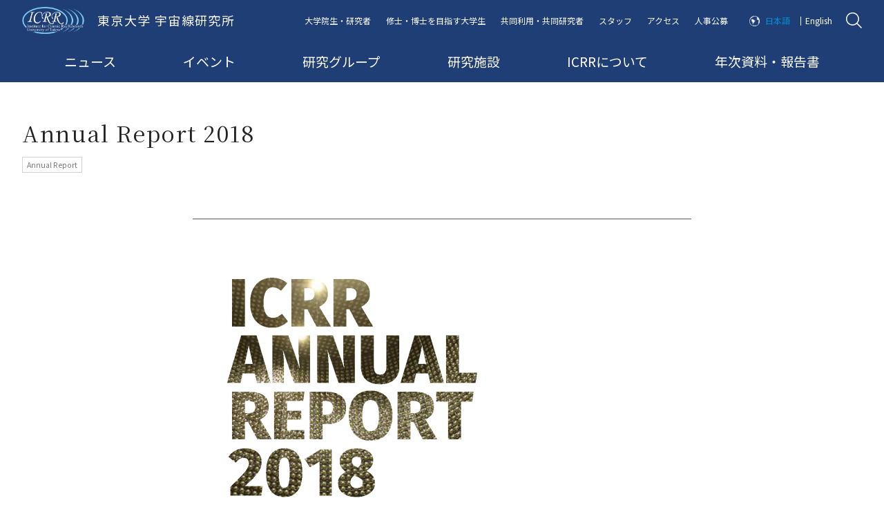

--- FILE ---
content_type: text/html; charset=UTF-8
request_url: https://www.icrr.u-tokyo.ac.jp/publication/8677/
body_size: 58065
content:
<!DOCTYPE html>
<html id="html" class="" lang="ja">
  <head>
    <meta charset="utf-8">
  <!-------------------------------------------------------------------->
    <link rel="shortcut icon" href="https://www.icrr.u-tokyo.ac.jp/prwps/wp-content/themes/theme/img/favicon.ico">
  <link rel="apple-touch-icon" href="https://www.icrr.u-tokyo.ac.jp/prwps/wp-content/themes/theme/img/homeicon.png">
  <meta name="viewport" content="width=device-width,initial-scale=1">
  <!-------------------------------------------------------------------->
  <link rel="stylesheet" href="https://use.fontawesome.com/releases/v5.6.3/css/all.css" integrity="sha384-UHRtZLI+pbxtHCWp1t77Bi1L4ZtiqrqD80Kn4Z8NTSRyMA2Fd33n5dQ8lWUE00s/" crossorigin="anonymous">
  <link href="https://fonts.googleapis.com/css?family=Roboto+Mono" rel="stylesheet">
  <!-------------------------------------------------------------------->
  <link rel="stylesheet" type="text/css" href="https://www.icrr.u-tokyo.ac.jp/prwps/wp-content/themes/theme/css/normalize.css">
  <link rel="stylesheet" type="text/css" href="https://www.icrr.u-tokyo.ac.jp/prwps/wp-content/themes/theme/css/normalizeUser_0.css">
  <link rel="stylesheet" type="text/css" href="https://www.icrr.u-tokyo.ac.jp/prwps/wp-content/themes/theme/css/normalizeUser_1.css">
  <!-------------------------------------------------------------------->
  <link rel="stylesheet" type="text/css" href="https://www.icrr.u-tokyo.ac.jp/prwps/wp-content/themes/theme/css/o_.css">
  <!-------------------------------------------------------------------->
  <link href="https://fonts.googleapis.com/css?family=Noto+Serif+JP&amp;subset=japanese" rel="stylesheet">
  <link href="https://fonts.googleapis.com/css?family=Noto+Sans+JP:400,700&display=swap&subset=japanese" rel="stylesheet">
  <!-------------------------------------------------------------------->
  <!-- <script src="http://code.jquery.com/jquery-3.2.1.min.js"></script> -->
  <script src="https://www.icrr.u-tokyo.ac.jp/prwps/wp-content/themes/theme/js/jquery-3.2.1.min.js"></script>
  <!-------------------------------------------------------------------->
    <!-------------------------------------------------------------------->
  <title>Annual Report 2018 | ICRR | Institute for Cosmic Ray Research University of Tokyo</title>

		<!-- All in One SEO 4.8.7 - aioseo.com -->
	<meta name="robots" content="max-image-preview:large" />
	<link rel="canonical" href="https://www.icrr.u-tokyo.ac.jp/publication/8677/" />
	<meta name="generator" content="All in One SEO (AIOSEO) 4.8.7" />
		<meta property="og:locale" content="ja_JP" />
		<meta property="og:site_name" content="ICRR | Institute for Cosmic Ray Research University of Tokyo | マルチメッセンジャーの観測を通じ、宇宙の謎に迫ります" />
		<meta property="og:type" content="article" />
		<meta property="og:title" content="Annual Report 2018 | ICRR | Institute for Cosmic Ray Research University of Tokyo" />
		<meta property="og:url" content="https://www.icrr.u-tokyo.ac.jp/publication/8677/" />
		<meta property="article:published_time" content="2020-03-11T09:19:23+00:00" />
		<meta property="article:modified_time" content="2020-12-03T01:44:32+00:00" />
		<meta name="twitter:card" content="summary" />
		<meta name="twitter:title" content="Annual Report 2018 | ICRR | Institute for Cosmic Ray Research University of Tokyo" />
		<script type="application/ld+json" class="aioseo-schema">
			{"@context":"https:\/\/schema.org","@graph":[{"@type":"BreadcrumbList","@id":"https:\/\/www.icrr.u-tokyo.ac.jp\/publication\/8677\/#breadcrumblist","itemListElement":[{"@type":"ListItem","@id":"https:\/\/www.icrr.u-tokyo.ac.jp#listItem","position":1,"name":"\u30db\u30fc\u30e0","item":"https:\/\/www.icrr.u-tokyo.ac.jp","nextItem":{"@type":"ListItem","@id":"https:\/\/www.icrr.u-tokyo.ac.jp\/publication\/#listItem","name":"\u5e74\u6b21\u8cc7\u6599\u30fb\u5831\u544a\u66f8"}},{"@type":"ListItem","@id":"https:\/\/www.icrr.u-tokyo.ac.jp\/publication\/#listItem","position":2,"name":"\u5e74\u6b21\u8cc7\u6599\u30fb\u5831\u544a\u66f8","item":"https:\/\/www.icrr.u-tokyo.ac.jp\/publication\/","nextItem":{"@type":"ListItem","@id":"https:\/\/www.icrr.u-tokyo.ac.jp\/taxo_pub\/annual-report\/#listItem","name":"Annual Report"},"previousItem":{"@type":"ListItem","@id":"https:\/\/www.icrr.u-tokyo.ac.jp#listItem","name":"\u30db\u30fc\u30e0"}},{"@type":"ListItem","@id":"https:\/\/www.icrr.u-tokyo.ac.jp\/taxo_pub\/annual-report\/#listItem","position":3,"name":"Annual Report","item":"https:\/\/www.icrr.u-tokyo.ac.jp\/taxo_pub\/annual-report\/","nextItem":{"@type":"ListItem","@id":"https:\/\/www.icrr.u-tokyo.ac.jp\/publication\/8677\/#listItem","name":"Annual Report 2018"},"previousItem":{"@type":"ListItem","@id":"https:\/\/www.icrr.u-tokyo.ac.jp\/publication\/#listItem","name":"\u5e74\u6b21\u8cc7\u6599\u30fb\u5831\u544a\u66f8"}},{"@type":"ListItem","@id":"https:\/\/www.icrr.u-tokyo.ac.jp\/publication\/8677\/#listItem","position":4,"name":"Annual Report 2018","previousItem":{"@type":"ListItem","@id":"https:\/\/www.icrr.u-tokyo.ac.jp\/taxo_pub\/annual-report\/#listItem","name":"Annual Report"}}]},{"@type":"Organization","@id":"https:\/\/www.icrr.u-tokyo.ac.jp\/#organization","name":"\u6771\u4eac\u5927\u5b66\u5b87\u5b99\u7dda\u7814\u7a76\u6240","description":"\u30de\u30eb\u30c1\u30e1\u30c3\u30bb\u30f3\u30b8\u30e3\u30fc\u306e\u89b3\u6e2c\u3092\u901a\u3058\u3001\u5b87\u5b99\u306e\u8b0e\u306b\u8feb\u308a\u307e\u3059","url":"https:\/\/www.icrr.u-tokyo.ac.jp\/","logo":{"@type":"ImageObject","url":"https:\/\/www.icrr.u-tokyo.ac.jp\/prwps\/wp-content\/uploads\/logo_w-1.jpeg","@id":"https:\/\/www.icrr.u-tokyo.ac.jp\/publication\/8677\/#organizationLogo","width":340,"height":180},"image":{"@id":"https:\/\/www.icrr.u-tokyo.ac.jp\/publication\/8677\/#organizationLogo"}},{"@type":"WebPage","@id":"https:\/\/www.icrr.u-tokyo.ac.jp\/publication\/8677\/#webpage","url":"https:\/\/www.icrr.u-tokyo.ac.jp\/publication\/8677\/","name":"Annual Report 2018 | ICRR | Institute for Cosmic Ray Research University of Tokyo","inLanguage":"ja","isPartOf":{"@id":"https:\/\/www.icrr.u-tokyo.ac.jp\/#website"},"breadcrumb":{"@id":"https:\/\/www.icrr.u-tokyo.ac.jp\/publication\/8677\/#breadcrumblist"},"image":{"@type":"ImageObject","url":"https:\/\/www.icrr.u-tokyo.ac.jp\/prwps\/wp-content\/uploads\/4431726175bc747d5e582353dc4da694.png","@id":"https:\/\/www.icrr.u-tokyo.ac.jp\/publication\/8677\/#mainImage","width":1470,"height":2084},"primaryImageOfPage":{"@id":"https:\/\/www.icrr.u-tokyo.ac.jp\/publication\/8677\/#mainImage"},"datePublished":"2020-03-11T18:19:23+09:00","dateModified":"2020-12-03T10:44:32+09:00"},{"@type":"WebSite","@id":"https:\/\/www.icrr.u-tokyo.ac.jp\/#website","url":"https:\/\/www.icrr.u-tokyo.ac.jp\/","name":"ICRR | Institute for Cosmic Ray Research University of Tokyo","description":"\u30de\u30eb\u30c1\u30e1\u30c3\u30bb\u30f3\u30b8\u30e3\u30fc\u306e\u89b3\u6e2c\u3092\u901a\u3058\u3001\u5b87\u5b99\u306e\u8b0e\u306b\u8feb\u308a\u307e\u3059","inLanguage":"ja","publisher":{"@id":"https:\/\/www.icrr.u-tokyo.ac.jp\/#organization"}}]}
		</script>
		<!-- All in One SEO -->

<link rel='dns-prefetch' href='//s.w.org' />
		<script type="text/javascript">
			window._wpemojiSettings = {"baseUrl":"https:\/\/s.w.org\/images\/core\/emoji\/13.0.1\/72x72\/","ext":".png","svgUrl":"https:\/\/s.w.org\/images\/core\/emoji\/13.0.1\/svg\/","svgExt":".svg","source":{"concatemoji":"https:\/\/www.icrr.u-tokyo.ac.jp\/prwps\/wp-includes\/js\/wp-emoji-release.min.js?ver=5.7.1"}};
			!function(e,a,t){var n,r,o,i=a.createElement("canvas"),p=i.getContext&&i.getContext("2d");function s(e,t){var a=String.fromCharCode;p.clearRect(0,0,i.width,i.height),p.fillText(a.apply(this,e),0,0);e=i.toDataURL();return p.clearRect(0,0,i.width,i.height),p.fillText(a.apply(this,t),0,0),e===i.toDataURL()}function c(e){var t=a.createElement("script");t.src=e,t.defer=t.type="text/javascript",a.getElementsByTagName("head")[0].appendChild(t)}for(o=Array("flag","emoji"),t.supports={everything:!0,everythingExceptFlag:!0},r=0;r<o.length;r++)t.supports[o[r]]=function(e){if(!p||!p.fillText)return!1;switch(p.textBaseline="top",p.font="600 32px Arial",e){case"flag":return s([127987,65039,8205,9895,65039],[127987,65039,8203,9895,65039])?!1:!s([55356,56826,55356,56819],[55356,56826,8203,55356,56819])&&!s([55356,57332,56128,56423,56128,56418,56128,56421,56128,56430,56128,56423,56128,56447],[55356,57332,8203,56128,56423,8203,56128,56418,8203,56128,56421,8203,56128,56430,8203,56128,56423,8203,56128,56447]);case"emoji":return!s([55357,56424,8205,55356,57212],[55357,56424,8203,55356,57212])}return!1}(o[r]),t.supports.everything=t.supports.everything&&t.supports[o[r]],"flag"!==o[r]&&(t.supports.everythingExceptFlag=t.supports.everythingExceptFlag&&t.supports[o[r]]);t.supports.everythingExceptFlag=t.supports.everythingExceptFlag&&!t.supports.flag,t.DOMReady=!1,t.readyCallback=function(){t.DOMReady=!0},t.supports.everything||(n=function(){t.readyCallback()},a.addEventListener?(a.addEventListener("DOMContentLoaded",n,!1),e.addEventListener("load",n,!1)):(e.attachEvent("onload",n),a.attachEvent("onreadystatechange",function(){"complete"===a.readyState&&t.readyCallback()})),(n=t.source||{}).concatemoji?c(n.concatemoji):n.wpemoji&&n.twemoji&&(c(n.twemoji),c(n.wpemoji)))}(window,document,window._wpemojiSettings);
		</script>
		<style type="text/css">
img.wp-smiley,
img.emoji {
	display: inline !important;
	border: none !important;
	box-shadow: none !important;
	height: 1em !important;
	width: 1em !important;
	margin: 0 .07em !important;
	vertical-align: -0.1em !important;
	background: none !important;
	padding: 0 !important;
}
</style>
	<link rel='stylesheet' id='wp-block-library-css'  href='https://www.icrr.u-tokyo.ac.jp/prwps/wp-includes/css/dist/block-library/style.min.css?ver=5.7.1' type='text/css' media='all' />
<link rel='stylesheet' id='bogo-css'  href='https://www.icrr.u-tokyo.ac.jp/prwps/wp-content/plugins/bogo/includes/css/style.css?ver=3.2.1' type='text/css' media='all' />
<link rel='stylesheet' id='dflip-style-css'  href='https://www.icrr.u-tokyo.ac.jp/prwps/wp-content/plugins/3d-flipbook-dflip-lite/assets/css/dflip.min.css?ver=2.3.75' type='text/css' media='all' />
<link rel='stylesheet' id='fancybox-css'  href='https://www.icrr.u-tokyo.ac.jp/prwps/wp-content/plugins/easy-fancybox/fancybox/1.5.4/jquery.fancybox.css?ver=1768377605' type='text/css' media='screen' />
<style id='fancybox-inline-css' type='text/css'>
#fancybox-outer{background:#ffffff}#fancybox-content{background:#ffffff;border-color:#ffffff;color:#000000;}#fancybox-title,#fancybox-title-float-main{color:#fff}
</style>
<script type='text/javascript' src='https://www.icrr.u-tokyo.ac.jp/prwps/wp-includes/js/jquery/jquery.min.js?ver=3.5.1' id='jquery-core-js'></script>
<script type='text/javascript' src='https://www.icrr.u-tokyo.ac.jp/prwps/wp-includes/js/jquery/jquery-migrate.min.js?ver=3.3.2' id='jquery-migrate-js'></script>
<link rel="https://api.w.org/" href="https://www.icrr.u-tokyo.ac.jp/wp-json/" /><link rel="alternate" type="application/json" href="https://www.icrr.u-tokyo.ac.jp/wp-json/wp/v2/publication/8677" /><link rel="EditURI" type="application/rsd+xml" title="RSD" href="https://www.icrr.u-tokyo.ac.jp/prwps/xmlrpc.php?rsd" />
<link rel="wlwmanifest" type="application/wlwmanifest+xml" href="https://www.icrr.u-tokyo.ac.jp/prwps/wp-includes/wlwmanifest.xml" /> 
<meta name="generator" content="WordPress 5.7.1" />
<link rel='shortlink' href='https://www.icrr.u-tokyo.ac.jp/?p=8677' />
<link rel="alternate" type="application/json+oembed" href="https://www.icrr.u-tokyo.ac.jp/wp-json/oembed/1.0/embed?url=https%3A%2F%2Fwww.icrr.u-tokyo.ac.jp%2Fpublication%2F8677%2F" />
<link rel="alternate" type="text/xml+oembed" href="https://www.icrr.u-tokyo.ac.jp/wp-json/oembed/1.0/embed?url=https%3A%2F%2Fwww.icrr.u-tokyo.ac.jp%2Fpublication%2F8677%2F&#038;format=xml" />
<!-- AIOS_auto_description_without_the_content_start --><!-- AIOS_auto_description_without_the_content_end --><link rel="alternate" hreflang="en-US" href="https://www.icrr.u-tokyo.ac.jp/en/publication/8680/" />
<link rel="alternate" hreflang="ja" href="https://www.icrr.u-tokyo.ac.jp/publication/8677/" />
<script type="text/javascript">
	window._se_plugin_version = '8.1.9';
</script>
                <script>
                    var ajaxUrl = 'https://www.icrr.u-tokyo.ac.jp/prwps/wp-admin/admin-ajax.php';
                </script>
        <link rel="icon" href="https://www.icrr.u-tokyo.ac.jp/prwps/wp-content/uploads/cropped-logoB-32x32.png" sizes="32x32" />
<link rel="icon" href="https://www.icrr.u-tokyo.ac.jp/prwps/wp-content/uploads/cropped-logoB-192x192.png" sizes="192x192" />
<link rel="apple-touch-icon" href="https://www.icrr.u-tokyo.ac.jp/prwps/wp-content/uploads/cropped-logoB-180x180.png" />
<meta name="msapplication-TileImage" content="https://www.icrr.u-tokyo.ac.jp/prwps/wp-content/uploads/cropped-logoB-270x270.png" />
		<style type="text/css" id="wp-custom-css">
			img{
	width: auto; height: auto;
}		</style>
		</head>
  <body>
        
<header id="header" class=" " data-js-setChildHeight>
  
  <div class="c_header is-bottomPage " data-js-setChildHeight-child data-js-megaMenu_refHeight data-js-header>
    <div class="b_flex_row_mid_SB c_header__wrap_0">
      <div class="c_header__wrap_2 b_flex__shrink">

        
        <a href="https://www.icrr.u-tokyo.ac.jp/">
                                <img class="c_header__logo" src="https://www.icrr.u-tokyo.ac.jp/prwps/wp-content/themes/theme/img/logo.png" alt="東京大学 宇宙線研究所">
            <span class="c_header__ttl c_header__for_PC">東京大学 宇宙線研究所</span>
          
                  </a>
      </div>

      

      <div class="c_header__wrap_3">
        <div class="b_flex_row_mid_SB">
          <nav class="c_header__for_PC" style="    width: 100%;">
            <ul class="b_flex_row_mid_SB c_header__PCmenu c_header__PCmenu_1">
                                              <li class=" " data-js-megaMenu_master>
                  <a href="https://www.icrr.u-tokyo.ac.jp/graduate-student-researcher/" data-js-megaMenu_btn>大学院生・研究者</a>
                </li>

                                              <li class=" " data-js-megaMenu_master>
                  <a href="https://www.icrr.u-tokyo.ac.jp/under-graduate-students/" data-js-megaMenu_btn>修士・博士を目指す大学生</a>
                </li>

                                              <li class=" " data-js-megaMenu_master>
                  <a href="https://www.icrr.u-tokyo.ac.jp/collaborators-top/" data-js-megaMenu_btn>共同利用・共同研究者</a>
                </li>

                                              <li class=" " data-js-megaMenu_master>
                  <a href="https://www.icrr.u-tokyo.ac.jp/info-for-staff-top/" data-js-megaMenu_btn>スタッフ</a>
                </li>

                                              <li class=" " data-js-megaMenu_master>
                  <a href="https://www.icrr.u-tokyo.ac.jp/access/" data-js-megaMenu_btn>アクセス</a>
                </li>

                                              <li class=" " data-js-megaMenu_master>
                  <a href="/careers/" data-js-megaMenu_btn>人事公募</a>
                </li>

                                              <li class="o_txt_lang  is-always-disp" data-js-megaMenu_master>
                  <a href="javascript:void(0);" data-js-megaMenu_btn>日本語</a>
                </li>

                                              <li class="o_txt_lang_1  is-always-disp" data-js-megaMenu_master>
                  <a href="https://www.icrr.u-tokyo.ac.jp/en/publication/8680/" data-js-megaMenu_btn>English</a>
                </li>

                          </ul>
          </nav>

                      <img class="c_header__search" src="https://www.icrr.u-tokyo.ac.jp/prwps/wp-content/themes/theme/img/header_search.png" alt="検索" data-js_search_icon style="cursor: pointer;">
          
        </div>

        
      </div>

      

<div class="c_searchform c_searchform_hidden" data-js_search_form>
	<div class="c_searchform__wrap_0">
		<div class="c_searchform__close" data-js_search_icon>

		</div>
		<img class="c_searchform__icon" src="https://www.icrr.u-tokyo.ac.jp/prwps/wp-content/themes/theme/img/header_search_black.png" alt="サイト内検索">
		<form method="get" action="https://www.icrr.u-tokyo.ac.jp/" >
			<input name="s" type="text" placeholder="キーワードを検索">
			

			<div class="c_searchform__wrap_1">
				<p class="o_txt_newsSearch">ニュース検索</p>

				<input id="cb_0" type="checkbox" name="check_box" value="1" checked data-js_chb_all>
				<label for="cb_0" data-js_chb_all>すべて</label>

				<!-- <a class="c_toArchive c_toArchive_search" href="/news/">すべて</a> -->

									<input id="cb_21" type="checkbox" name="press-releases" value="press-releases" data-js_chb_not_all>
					<label for="cb_21" data-js_chb_not_all>プレスリリース</label>

					<!-- <a class="c_toArchive c_toArchive_search" href="news/taxo_news/press-releases/">プレスリリース</a> -->
									<input id="cb_16" type="checkbox" name="in-the-spotlight" value="in-the-spotlight" data-js_chb_not_all>
					<label for="cb_16" data-js_chb_not_all>特集</label>

					<!-- <a class="c_toArchive c_toArchive_search" href="news/taxo_news/in-the-spotlight/">特集</a> -->
									<input id="cb_18" type="checkbox" name="topics" value="topics" data-js_chb_not_all>
					<label for="cb_18" data-js_chb_not_all>トピックス</label>

					<!-- <a class="c_toArchive c_toArchive_search" href="news/taxo_news/topics/">トピックス</a> -->
									<input id="cb_2" type="checkbox" name="in-the-news" value="in-the-news" data-js_chb_not_all>
					<label for="cb_2" data-js_chb_not_all>記事掲載</label>

					<!-- <a class="c_toArchive c_toArchive_search" href="news/taxo_news/in-the-news/">記事掲載</a> -->
									<input id="cb_3" type="checkbox" name="event-news" value="event-news" data-js_chb_not_all>
					<label for="cb_3" data-js_chb_not_all>お知らせ（イベント）</label>

					<!-- <a class="c_toArchive c_toArchive_search" href="news/taxo_news/event-news/">お知らせ（イベント）</a> -->
									<input id="cb_51" type="checkbox" name="books-and-papers" value="books-and-papers" data-js_chb_not_all>
					<label for="cb_51" data-js_chb_not_all>書籍/論文</label>

					<!-- <a class="c_toArchive c_toArchive_search" href="news/taxo_news/books-and-papers/">書籍/論文</a> -->
									<input id="cb_93" type="checkbox" name="notice" value="notice" data-js_chb_not_all>
					<label for="cb_93" data-js_chb_not_all>宇宙線研究所からのお知らせ</label>

					<!-- <a class="c_toArchive c_toArchive_search" href="news/taxo_news/notice/">宇宙線研究所からのお知らせ</a> -->
				
				<!-- 					<a class="c_toArchive c_toArchive_search" href="/taxo_news/press-releases/">
						プレスリリース					</a>
									<a class="c_toArchive c_toArchive_search" href="/taxo_news/in-the-spotlight/">
						特集					</a>
									<a class="c_toArchive c_toArchive_search" href="/taxo_news/topics/">
						トピックス					</a>
									<a class="c_toArchive c_toArchive_search" href="/taxo_news/in-the-news/">
						記事掲載					</a>
									<a class="c_toArchive c_toArchive_search" href="/taxo_news/event-news/">
						お知らせ（イベント）					</a>
									<a class="c_toArchive c_toArchive_search" href="/taxo_news/books-and-papers/">
						書籍/論文					</a>
									<a class="c_toArchive c_toArchive_search" href="/taxo_news/notice/">
						宇宙線研究所からのお知らせ					</a>
				 -->
			</div>
		</form>
	</div>
</div>

<script type="text/javascript">
	$(window).on('load',function(){
		var cClass = 'is-current';

		var cIconAttr = 'data-js_search_icon';
		var cFormAttr = 'data-js_search_form';
		var vIconObj = $('[' + cIconAttr + ']');
		var vFormObj = $('[' + cFormAttr + ']');

		$(vIconObj).click(function(){
			$(vFormObj).each(function(i, elem) {
				$(vFormObj).toggleClass(cClass)

			});

		});
	});

</script>
<script type="text/javascript">
	$(window).on('load',function(){
		var cClass = 'is-current';

		var cAllAttr = 'data-js_chb_all';
		var cTermAttr = 'data-js_chb_not_all';
		var vAllObj = $('[' + cAllAttr + ']');
		var vTermObj = $('[' + cTermAttr + ']');

		$(vAllObj).click(function(){
			$(vTermObj).each(function(i, elem) {
				$(elem).prop('checked', false);
			});
		});

		$(vTermObj).click(function(){
			$(vAllObj).each(function(i, elem) {
				$(elem).prop('checked', false);
			});
		});
	});

</script>

      <div class="c_header__for_SP c_header__menutxt">
      <div class="c_header__DefSPBtn" data-js-menu_btn>

    <a href="javascript:void(0);"></a>
  </div>

  <div class="c_header__SPmenu o_back_3" data-js-menu_menu>
    <nav class=" c_scroll" data-js-scrollBar>
      <div class="c_scroll__wrap_1">

        <ul class="c_header__ul c_header__ul_1">
          
                      <li class="">
              <a class="" href="https://www.icrr.u-tokyo.ac.jp/" data-js-menu_childMenu_btn="">
                <span>トップページ</span>
              </a>
            </li>
                      <li class="">
              <a class="" href="https://www.icrr.u-tokyo.ac.jp/news-top/" data-js-menu_childMenu_btn="">
                <span>ニュース</span>
              </a>
            </li>
                      <li class="">
              <a class="" href="https://www.icrr.u-tokyo.ac.jp/event-top/" data-js-menu_childMenu_btn="">
                <span>イベント</span>
              </a>
            </li>
                      <li class="">
              <a class="" href="/research_projects/" data-js-menu_childMenu_btn="">
                <span>研究グループ</span>
              </a>
            </li>
                      <li class="">
              <a class="" href="/facility/" data-js-menu_childMenu_btn="">
                <span>研究施設</span>
              </a>
            </li>
                      <li class="">
              <a class="" href="https://www.icrr.u-tokyo.ac.jp/about-icrr/" data-js-menu_childMenu_btn="">
                <span>ICRRについて</span>
              </a>
            </li>
                      <li class="">
              <a class="" href="/publication/" data-js-menu_childMenu_btn="">
                <span>年次資料・報告書</span>
              </a>
            </li>
          
        </ul>



        <ul class="c_header__ul c_header__ul_2">
          
                      <li class="">
              <a class="" href="https://www.icrr.u-tokyo.ac.jp/graduate-student-researcher/" data-js-menu_childMenu_btn="">
                <span>大学院生・研究者</span>
              </a>
            </li>
                      <li class="">
              <a class="" href="https://www.icrr.u-tokyo.ac.jp/under-graduate-students/" data-js-menu_childMenu_btn="">
                <span>修士・博士を目指す大学生</span>
              </a>
            </li>
                      <li class="">
              <a class="" href="https://www.icrr.u-tokyo.ac.jp/collaborators-top/" data-js-menu_childMenu_btn="">
                <span>共同利用・共同研究者向けの情報</span>
              </a>
            </li>
                      <li class="">
              <a class="" href="https://www.icrr.u-tokyo.ac.jp/info-for-staff-top/" data-js-menu_childMenu_btn="">
                <span>スタッフ</span>
              </a>
            </li>
                      <li class="">
              <a class="" href="https://www.icrr.u-tokyo.ac.jp/access/" data-js-menu_childMenu_btn="">
                <span>アクセス</span>
              </a>
            </li>
                      <li class="">
              <a class="" href="/careers/" data-js-menu_childMenu_btn="">
                <span>人事公募</span>
              </a>
            </li>
          
        </ul>


        <ul class="c_header__ul c_header__ul_3">
          
                      <li class="o_txt_lang ">
              <a class="" href="javascript:void(0);" data-js-menu_childMenu_btn="">
                <span>日本語</span>
              </a>
            </li>
                      <li class="">
              <a class="" href="https://www.icrr.u-tokyo.ac.jp/en/publication/8680/" data-js-menu_childMenu_btn="">
                <span>ENGLISH</span>
              </a>
            </li>
                  </ul>



      </div>
    </nav>
  </div>

</div>

    </div>



    <div class="c_header__wrap_5 c_header__for_PC">
      <div class="c_header__wrap_4">
        <nav class=" ">
          <ul class="b_flex_row_mid_SB c_header__PCmenu c_header__PCmenu_2">
                          <li data-js-megaMenu_master>
                <a href="https://www.icrr.u-tokyo.ac.jp/news-top/" data-js-megaMenu_btn>ニュース</a>
              </li>

                          <li data-js-megaMenu_master>
                <a href="https://www.icrr.u-tokyo.ac.jp/event-top/" data-js-megaMenu_btn>イベント</a>
              </li>

                          <li data-js-megaMenu_master>
                <a href="/research_projects/" data-js-megaMenu_btn>研究グループ</a>
              </li>

                          <li data-js-megaMenu_master>
                <a href="/facility/" data-js-megaMenu_btn>研究施設</a>
              </li>

                          <li data-js-megaMenu_master>
                <a href="https://www.icrr.u-tokyo.ac.jp/about-icrr/" data-js-megaMenu_btn>ICRRについて</a>
              </li>

                          <li data-js-megaMenu_master>
                <a href="/publication/" data-js-megaMenu_btn>年次資料・報告書</a>
              </li>

                      </ul>
        </nav>
      </div>
    </div>

  </div>

</header>



      
            <div class="c_header__bottom">
                          


  

<h1 class="c_header__pageTtl  c_header__pageTtl_single">Annual Report 2018</h1>
                                                                            <p class="c_thumb__cat c_thumb__cat_1">Annual Report</p>
              
                      
                        </div>
    
  
	<!--NEWS TEST-->

    <main>

              <div class="u_MQ__width_child">
          <div class="o_margin_07">
                        <div class="c_guten is-bottomPage">
              
<figure class="wp-block-image size-large"><a href="/prwps/wp-content/uploads/annualreport_2019_light.pdf"><img loading="lazy" width="722" height="1024" src="https://www.icrr.u-tokyo.ac.jp/prwps/wp-content/uploads/4431726175bc747d5e582353dc4da694-722x1024.png" alt="" class="wp-image-8679" srcset="https://www.icrr.u-tokyo.ac.jp/prwps/wp-content/uploads/4431726175bc747d5e582353dc4da694-722x1024.png 722w, https://www.icrr.u-tokyo.ac.jp/prwps/wp-content/uploads/4431726175bc747d5e582353dc4da694-212x300.png 212w, https://www.icrr.u-tokyo.ac.jp/prwps/wp-content/uploads/4431726175bc747d5e582353dc4da694-768x1089.png 768w, https://www.icrr.u-tokyo.ac.jp/prwps/wp-content/uploads/4431726175bc747d5e582353dc4da694-1083x1536.png 1083w, https://www.icrr.u-tokyo.ac.jp/prwps/wp-content/uploads/4431726175bc747d5e582353dc4da694-1445x2048.png 1445w, https://www.icrr.u-tokyo.ac.jp/prwps/wp-content/uploads/4431726175bc747d5e582353dc4da694.png 1470w" sizes="(max-width: 722px) 100vw, 722px" /></a></figure>
            </div>
          </div>
        </div>
      
      <div class="c_content c_content_news">
              </div>






      <div class="c_SNS">
  <ul class="b_flex_row_mid_right c_SNS__ul">
    
          <li>
        <a href="https://twitter.com/ICRRpr">
          <img class="c_SNS__SNS" src="/prwps/wp-content/themes/theme/img/sns_tw.png" alt="twitter">
        </a>
      </li>
          <li>
        <a href="https://www.facebook.com/-Institute-for-Cosmic-Ray-Research-102804621744000/">
          <img class="c_SNS__SNS" src="/prwps/wp-content/themes/theme/img/sns_fb.png" alt="facebook">
        </a>
      </li>
          <li>
        <a href="https://www.youtube.com/channel/UC7uEvOi3u6472gSx3HGmcSw/videos">
          <img class="c_SNS__SNS" src="/prwps/wp-content/themes/theme/img/sns_yt.png" alt="youtube">
        </a>
      </li>
      </ul>
</div>

    </main>
    
<footer data-js-pagetop_ref>
        <div class="c_footer">

    <div class="c_footer__wrap_B">

      <div class="c_footer__wrap_A">

        <div class="b_flex_row_top_SB_PC o_pos_1">
          <div class="" style="    width: 100%;">

            <div class="c_footer__wrap_2">

              <nav class="c_footer__wrap_3">

                <div class="c_footer__nav">
                  <div class="c_footer__wrap_7">
                    <h2>
                      <a href="/research_projects/">
                        研究グループ                      </a>
                    </h2>
                    <div class="b_flex_row_wrap_SB">
                                                                    <div class="c_footer__wrap_6">
                                                                                <h3>
                                                                                            <a href="/taxo_rp/neutrino-and-astroparticle-division/" style="color: #bfa83f; font-weight: bold;">
                                  宇宙ニュートリノ研究部門                                </a>
                                                          </h3>
                                                          <h4>
                                <a href="https://www-sk.icrr.u-tokyo.ac.jp/sk/" target="_blank">
                                  スーパーカミオカンデ                                </a>
                              </h4>
                                                          <h4>
                                <a href="https://t2k-experiment.org/ja/" target="_blank">
                                  T2K                                </a>
                              </h4>
                                                          <h4>
                                <a href="https://www.icrr.u-tokyo.ac.jp/research_projects/#n1" target="_blank">
                                  暗黒物質直接探索                                </a>
                              </h4>
                                                          <h4>
                                <a href="http://www.hyper-k.org/" target="_blank">
                                  ハイパーカミオカンデ                                </a>
                              </h4>
                                                                              </div>
                                              <div class="c_footer__wrap_6">
                                                                                <h3>
                                                                                            <a href="/taxo_rp/astrophysics-and-gravity-division/" style="color: #203e76; font-weight: bold;">
                                  宇宙基礎物理学研究部門                                </a>
                                                          </h3>
                                                          <h4>
                                <a href="https://www.icrr.u-tokyo.ac.jp/gr/GWPOHP/index.html" target="_blank">
                                  重力波                                </a>
                              </h4>
                                                          <h4>
                                <a href="http://cos.icrr.u-tokyo.ac.jp/" target="_blank">
                                  観測的宇宙論                                </a>
                              </h4>
                                                          <h4>
                                <a href="https://th.icrr.u-tokyo.ac.jp/?lang=ja" target="_blank">
                                  理論                                </a>
                              </h4>
                                                                              </div>
                                              <div class="c_footer__wrap_6">
                                                                                <h3>
                                                                                            <a href="/taxo_rp/high-energy-cosmic-ray-division/" style="color: #275027; font-weight: bold;">
                                  高エネルギー宇宙線研究部門                                </a>
                                                          </h3>
                                                          <h4>
                                <a href="https://www.icrr.u-tokyo.ac.jp/ta/" target="_blank">
                                  テレスコープ・アレイ実験                                </a>
                              </h4>
                                                          <h4>
                                <a href="https://www.icrr.u-tokyo.ac.jp/~cta/index.html" target="_blank">
                                  チェレンコフ宇宙ガンマ線                                </a>
                              </h4>
                                                          <h4>
                                <a href="https://www.icrr.u-tokyo.ac.jp/em/index-j.html" target="_blank">
                                  チベット ASγ 実験                                </a>
                              </h4>
                                                          <h4>
                                <a href="https://www.icrr.u-tokyo.ac.jp/hea/" target="_blank">
                                  高エネルギー天体                                </a>
                              </h4>
                                                          <h4>
                                <a href="http://alpaca-experiment.org/index_ja.html" target="_blank">
                                  ALPACA実験                                </a>
                              </h4>
                                                                              </div>
                                              <div class="c_footer__wrap_6">
                                                                                <h3>
                                                                                            <span style="color: #a9a9a9; font-weight: bold;">
                                  その他・過去のグループ                                </span>
                                                          </h3>
                                                          <h4>
                                <a href="https://www.icrr.u-tokyo.ac.jp/1ry/" target="_blank">
                                  一次線                                </a>
                              </h4>
                                                          <h4>
                                <a href="https://www.icrr.u-tokyo.ac.jp/~ashra/" target="_blank">
                                  アシュラ                                </a>
                              </h4>
                                                          <h4>
                               <!-- <a href="#" target="_blank"> -->
                                  カンガルー                                </a>
                              </h4>
                                                          <h4>
                                <a href="https://www.icrr.u-tokyo.ac.jp/gr/GWPOHP/clio.html" target="_blank">
                                  CLIO-GW                                </a>
                              </h4>
                                                                              </div>
                                          </div>
                  </div>

                  <div class="b_flex_row_wrap_SB c_footer__wrap_7">
                    <div class="c_footer__wrap_6">
    <!--                  <h2>
                                <a href="https://www.icrr.u-tokyo.ac.jp/CRC/" style="color: #95c0ec; font-weight: bold;">
                                  宇宙線研究者会議(CRC)                                </a>
                              </h2>     -->
                      <h2>
                                                <a href="/news-top/">ニュース</a>
                      </h2>
                      <div class="" style="display: flex;">
                        <div class="">
                                                                                <h3>
                              <a href="/taxo_news/press-releases/">
                                プレスリリース                              </a>
                            </h3>
                                                      <h3>
                              <a href="/taxo_news/topics/">
                                トピックス                              </a>
                            </h3>
                                                      <h3>
                              <a href="/taxo_news/in-the-spotlight/">
                                特集                   </a>
                            </h3><h3>
                              <a href="/taxo_news/books-and-papers/">
                                論文・書籍                    </a>
                            </h3>
                                                  </div>

                      </div>
                    </div>
                    <div class="c_footer__wrap_6">
                      <h2>
                                                <a href="/event-top/">イベント</a>
                      </h2>
                      <div class="" style="display: flex;">
                        <div class="">
                          <h3>
                            <a href="/taxo_news/event-news/">
                              お知らせ(イベント)                            </a>
                          </h3><h3>
                            <a href="/event_researcher/">
                              ICRRセミナー                            </a>
                          </h3>
                          <h3>
                                                        <a href="https://www.icrr.u-tokyo.ac.jp/opencampus/">
                              柏キャンパス一般公開                            </a>
                          </h3>
                          <h3>
                            <a href="/public_lectures/">
                              ICRR・IPMU合同講演会                            </a>
                          </h3>
                          <h3>
                            <a href="/ss/">
                              宇宙・素粒子Spring School                            </a>
                          </h3>
                        </div>
                      </div>
                    </div>
                    <div class="c_footer__wrap_6">
                      <h2>
                                                <a href="/about-icrr/">ICRRについて</a>
                      </h2>
                      <div class="" style="display: flex;">
                        <div class="">
                          <h3>
                                                        <a href="/about-icrr/directors-greetings/">所長挨拶</a>
                          </h3>
                          <h3>
                                                        <a href="/about-icrr/history/">沿革</a>
                          </h3>
                          <h3>
                                                        <a href="/about-icrr/timeline/organization/">
                              年表                            </a>
                          </h3>
                          <h3>
                                                        <a href="/staffs/">
                              教員・技術職員一覧                            </a>
                          </h3>
                          <h3>
                                                        <a href="/archive-page/">
                              歴史資料一覧                            </a>
                          </h3>
                        </div>
                      </div>
                    </div>
                    <div class="c_footer__wrap_6">
                      <h2>
                        <a href="/publication/">
                          年次資料・報告書                        </a>
                      </h2>
                      <div class="" style="display: flex;">
                        <div class="">
                          <h3>
                            <a href="/publication/#icrr-news">
                              ICRR NEWS
                            </a>
                          </h3>
                          <h3>
                            <a href="/publication/#icrr-catalogue">
                              ICRR要覧                            </a>
                          </h3>
                          <h3>
                            <a href="/publication/#annual-report">
                              ICRR Annual Report
                            </a>
                          </h3>
                          <h3>
                            <a href="/publication/#archives">
                              歴史・学術資料
                            </a>
                          </h3>
                        </div>

                      </div>
                    </div>
                  </div>
                  <div class="c_CP c_CP_1 ">
                    <div class="c_CP__wrap_footer">

                                                                    <div class="c_thumb c_thumb_col_5 c_thumb_col_5_1">
                          <div class="c_thumb__wrap_6">
                            <h3 class="c_thumb__hl c_thumb__hl_2 c_thumb__hl_center_PC">
                              <a href="/careers/">人事公募</a>
                            </h3>
                          </div>
                                                  </div>

                                              <div class="c_thumb c_thumb_col_5 c_thumb_col_5_1">
                          <div class="c_thumb__wrap_6">
                            <h3 class="c_thumb__hl c_thumb__hl_2 c_thumb__hl_center_PC">
                              <a href="/collaborators-top/#2">共同利用研究</a>
                            </h3>
                          </div>
                                                  </div>

                                       <div class="c_thumb c_thumb_col_5 c_thumb_col_5_1">
                          <div class="c_thumb__wrap_6">
                            <h3 class="c_thumb__hl c_thumb__hl_2 c_thumb__hl_center_PC">
                              <a href="https://www.icrr.u-tokyo.ac.jp/support/index.html">研究サポート室</a>
                            </h3>
                          </div>
                                                  </div>

                                              <div class="c_thumb c_thumb_col_5 c_thumb_col_5_1">
                          <div class="c_thumb__wrap_6">
                            <h3 class="c_thumb__hl c_thumb__hl_2 c_thumb__hl_center_PC">
                              <a href="/giving/">寄付</a>
                            </h3>
                          </div>
                                                                                                                <ul class="c_list_1">
                                                                  <li>
                                    <a href="https://utf.u-tokyo.ac.jp/project/pjt76" target="_blank">若手支援基金</a>
                                  </li>
                                                                  <li>
                                    <a href="https://utf.u-tokyo.ac.jp/project/401" target="_blank">KAGRAプロジェクト</a>
                                  </li>
                                                                 <li>
                                    <a href="https://www.city.hida.gifu.jp/soshiki/9/328.html" target="_blank">飛騨市ふるさと納税</a>
                                  </li>
                                                              </ul>
                                                                                                          </div>

                                              <div class="c_thumb c_thumb_col_5 c_thumb_col_5_1">
                          <div class="c_thumb__wrap_6">
                            <h3 class="c_thumb__hl c_thumb__hl_2 c_thumb__hl_center_PC">
                              <a href="/goods/">オリジナルグッズ</a>
                            </h3>
                          </div>
                                                  </div>

                                              <div class="c_thumb c_thumb_col_5 c_thumb_col_5_1">
                          <div class="c_thumb__wrap_6">
                            <h3 class="c_thumb__hl c_thumb__hl_2 c_thumb__hl_center_PC">
                              <a href="/contact/">お問い合わせ</a>
                            </h3>
                          </div>
                                                  </div>

                                              <div class="c_thumb c_thumb_col_5 c_thumb_col_5_1">
                          <div class="c_thumb__wrap_6">
                            <h3 class="c_thumb__hl c_thumb__hl_2 c_thumb__hl_center_PC">
                              <a href="/access/">アクセス</a>
                            </h3>
                          </div>
                                                  </div>
                          <div class="c_thumb c_thumb_col_5 c_thumb_col_5_1">
                          <div class="c_thumb__wrap_6">
                            <h3 class="c_thumb__hl c_thumb__hl_2 c_thumb__hl_center_PC">
                              <a href="/links/">リンク集</a>
                            </h3>
                          </div>
                                     <ul class="c_list_1"  style="list-style: none; padding-left: 0;">
                                                                  <li>
                                    <a href="https://www.icrr.u-tokyo.ac.jp/CRC/" target="_blank">宇宙線研究者会議(CRC)</a>
                                  </li>
                                    </ul>
                        </div>

                                          </div>
                  </div>
                </div>




                <ul class="b_flex_row_mid_left_footer_PC c_footer__ul c_footer__ul_2">
      
                                       <li>
                      <a href="/license-of-logo-etc/">ロゴの使用許諾</a>
                    </li>
                                      <li>
                      <a href="/site-map/">サイトマップ</a>
                    </li>
                                      <li>
                      <a href="/sns-link/">SNSサイトへのリンク</a>
                    </li>
					 <li>
                      <a href="/site-policy-2/">サイトポリシー</a>
                    </li>
                                  </ul>

              </nav>
            </div>

          </div>

          <div class="c_footer__wrap_5 b_flex__shrink">
            <img class="c_footer__logo" src="/prwps/wp-content/themes/theme/img/footer_logo01.png" alt="東京大学 宇宙線研究所">
          </div>

        </div>

      </div>

      <div class="c_footer__wrap_C">
        <div class="c_footer__wrap_A c_footer__wrap_A_1">
          <p class="c_footer__CR"><a href="https://www.u-tokyo.ac.jp/ja/index.html"><img src="https://www.icrr.u-tokyo.ac.jp/prwps/wp-content/uploads/UTokyo_Logotype_C_Color_CMYK20240401-1-e1712193294645.jpg" width="30" alt="UT" align="absmiddle"></a>       © Institute for Cosmic Ray Research, the University of Tokyo.</p>
        </div>

      </div>

    </div>

  </div>  
</footer>
<script type='text/javascript' src='https://www.icrr.u-tokyo.ac.jp/prwps/wp-content/plugins/3d-flipbook-dflip-lite/assets/js/dflip.min.js?ver=2.3.75' id='dflip-script-js'></script>
<script type='text/javascript' src='https://www.icrr.u-tokyo.ac.jp/prwps/wp-content/plugins/easy-fancybox/vendor/purify.min.js?ver=1768377605' id='fancybox-purify-js'></script>
<script type='text/javascript' id='jquery-fancybox-js-extra'>
/* <![CDATA[ */
var efb_i18n = {"close":"Close","next":"Next","prev":"Previous","startSlideshow":"Start slideshow","toggleSize":"Toggle size"};
/* ]]> */
</script>
<script type='text/javascript' src='https://www.icrr.u-tokyo.ac.jp/prwps/wp-content/plugins/easy-fancybox/fancybox/1.5.4/jquery.fancybox.js?ver=1768377605' id='jquery-fancybox-js'></script>
<script type='text/javascript' id='jquery-fancybox-js-after'>
var fb_timeout, fb_opts={'autoScale':true,'showCloseButton':true,'width':560,'height':340,'margin':20,'pixelRatio':'false','padding':10,'centerOnScroll':false,'enableEscapeButton':true,'speedIn':300,'speedOut':300,'overlayShow':true,'hideOnOverlayClick':true,'overlayColor':'#000','overlayOpacity':0.6,'minViewportWidth':320,'minVpHeight':320,'disableCoreLightbox':'true','enableBlockControls':'true','fancybox_openBlockControls':'true' };
if(typeof easy_fancybox_handler==='undefined'){
var easy_fancybox_handler=function(){
jQuery([".nolightbox","a.wp-block-file__button","a.pin-it-button","a[href*='pinterest.com\/pin\/create']","a[href*='facebook.com\/share']","a[href*='twitter.com\/share']"].join(',')).addClass('nofancybox');
jQuery('a.fancybox-close').on('click',function(e){e.preventDefault();jQuery.fancybox.close()});
/* IMG */
						var unlinkedImageBlocks=jQuery(".wp-block-image > img:not(.nofancybox,figure.nofancybox>img)");
						unlinkedImageBlocks.wrap(function() {
							var href = jQuery( this ).attr( "src" );
							return "<a href='" + href + "'></a>";
						});
var fb_IMG_select=jQuery('a[href*=".jpg" i]:not(.nofancybox,li.nofancybox>a,figure.nofancybox>a),area[href*=".jpg" i]:not(.nofancybox),a[href*=".png" i]:not(.nofancybox,li.nofancybox>a,figure.nofancybox>a),area[href*=".png" i]:not(.nofancybox),a[href*=".webp" i]:not(.nofancybox,li.nofancybox>a,figure.nofancybox>a),area[href*=".webp" i]:not(.nofancybox),a[href*=".jpeg" i]:not(.nofancybox,li.nofancybox>a,figure.nofancybox>a),area[href*=".jpeg" i]:not(.nofancybox)');
fb_IMG_select.addClass('fancybox image');
var fb_IMG_sections=jQuery('.gallery,.wp-block-gallery,.tiled-gallery,.wp-block-jetpack-tiled-gallery,.ngg-galleryoverview,.ngg-imagebrowser,.nextgen_pro_blog_gallery,.nextgen_pro_film,.nextgen_pro_horizontal_filmstrip,.ngg-pro-masonry-wrapper,.ngg-pro-mosaic-container,.nextgen_pro_sidescroll,.nextgen_pro_slideshow,.nextgen_pro_thumbnail_grid,.tiled-gallery');
fb_IMG_sections.each(function(){jQuery(this).find(fb_IMG_select).attr('rel','gallery-'+fb_IMG_sections.index(this));});
jQuery('a.fancybox,area.fancybox,.fancybox>a').each(function(){jQuery(this).fancybox(jQuery.extend(true,{},fb_opts,{'transition':'elastic','transitionIn':'elastic','transitionOut':'elastic','opacity':false,'hideOnContentClick':false,'titleShow':true,'titlePosition':'over','titleFromAlt':true,'showNavArrows':true,'enableKeyboardNav':true,'cyclic':false,'mouseWheel':'true','changeSpeed':250,'changeFade':300}))});
};};
jQuery(easy_fancybox_handler);jQuery(document).on('post-load',easy_fancybox_handler);
</script>
<script type='text/javascript' src='https://www.icrr.u-tokyo.ac.jp/prwps/wp-content/plugins/easy-fancybox/vendor/jquery.easing.js?ver=1.4.1' id='jquery-easing-js'></script>
<script type='text/javascript' src='https://www.icrr.u-tokyo.ac.jp/prwps/wp-content/plugins/easy-fancybox/vendor/jquery.mousewheel.js?ver=3.1.13' id='jquery-mousewheel-js'></script>
<script type='text/javascript' src='https://www.icrr.u-tokyo.ac.jp/prwps/wp-includes/js/wp-embed.min.js?ver=5.7.1' id='wp-embed-js'></script>
        <script data-cfasync="false">
          var dFlipLocation = 'https://www.icrr.u-tokyo.ac.jp/prwps/wp-content/plugins/3d-flipbook-dflip-lite/assets/';
          var dFlipWPGlobal = {"text":{"toggleSound":"\u30b5\u30a6\u30f3\u30c9\u306e\u30aa\u30f3 \/ \u30aa\u30d5","toggleThumbnails":"\u30b5\u30e0\u30cd\u30a4\u30eb\u3092\u8868\u793a","toggleOutline":"\u76ee\u6b21 \/ \u30d6\u30c3\u30af\u30de\u30fc\u30af","previousPage":"\u524d\u306e\u30da\u30fc\u30b8\u3078","nextPage":"\u6b21\u306e\u30da\u30fc\u30b8\u3078","toggleFullscreen":"\u5168\u753b\u9762\u8868\u793a\u306b\u5207\u308a\u66ff\u3048","zoomIn":"\u62e1\u5927","zoomOut":"\u7e2e\u5c0f","toggleHelp":"\u30d8\u30eb\u30d7","singlePageMode":"\u5358\u4e00\u30da\u30fc\u30b8\u30e2\u30fc\u30c9","doublePageMode":"\u898b\u958b\u304d\u30e2\u30fc\u30c9","downloadPDFFile":"PDF \u30d5\u30a1\u30a4\u30eb\u3092\u30c0\u30a6\u30f3\u30ed\u30fc\u30c9","gotoFirstPage":"\u6700\u521d\u306e\u30da\u30fc\u30b8\u3078","gotoLastPage":"\u6700\u5f8c\u306e\u30da\u30fc\u30b8\u3078","share":"\u5171\u6709","mailSubject":"\u79c1\u306e\u30d6\u30c3\u30af\u3092\u305c\u3072\u898b\u3066\u304f\u3060\u3055\u3044\u3002","mailBody":"\u3053\u306e\u30b5\u30a4\u30c8\u3092\u30c1\u30a7\u30c3\u30af {{url}}","loading":"\u8aad\u307f\u8fbc\u307f\u4e2d "},"viewerType":"flipbook","moreControls":"download,pageMode,startPage,endPage,sound","hideControls":"","scrollWheel":"false","backgroundColor":"#777","backgroundImage":"","height":"auto","paddingLeft":"20","paddingRight":"20","controlsPosition":"bottom","duration":800,"soundEnable":"true","enableDownload":"true","showSearchControl":"false","showPrintControl":"false","enableAnnotation":false,"enableAnalytics":"false","webgl":"true","hard":"none","maxTextureSize":"1600","rangeChunkSize":"524288","zoomRatio":1.5,"stiffness":3,"pageMode":"0","singlePageMode":"0","pageSize":"0","autoPlay":"false","autoPlayDuration":5000,"autoPlayStart":"false","linkTarget":"2","sharePrefix":"flipbook-"};
        </script>
      
<script src="https://www.icrr.u-tokyo.ac.jp/prwps/wp-content/themes/theme/js/header.js"></script>
  <script src="https://www.icrr.u-tokyo.ac.jp/prwps/wp-content/themes/theme/js/setChildHeight.js"></script>


<!-- <script src="https://www.icrr.u-tokyo.ac.jp/prwps/wp-content/themes/theme/js/img_exchange_click.js"></script> -->
<!-- <script src="https://www.icrr.u-tokyo.ac.jp/prwps/wp-content/themes/theme/js/img_exchange_hover.js"></script> -->
<script src="https://www.icrr.u-tokyo.ac.jp/prwps/wp-content/themes/theme/js/menu.js"></script>
<!-- <script src="https://www.icrr.u-tokyo.ac.jp/prwps/wp-content/themes/theme/js/megaMenu.js"></script> -->

<!-- <script src="https://www.icrr.u-tokyo.ac.jp/prwps/wp-content/themes/theme/js/setChildHeight.js"></script> -->
<!-- <script src="https://www.icrr.u-tokyo.ac.jp/prwps/wp-content/themes/theme/js/alignHeights.js"></script> -->
<!-- <script src="https://www.icrr.u-tokyo.ac.jp/prwps/wp-content/themes/theme/js/smoothScroll.js"></script> -->
<!-- <script src="https://www.icrr.u-tokyo.ac.jp/prwps/wp-content/themes/theme/js/pageTop.js"></script> -->

<!-- <script src="https://www.icrr.u-tokyo.ac.jp/prwps/wp-content/themes/theme/js/targetBlank.js"></script> -->

<!-- <script src="https://www.icrr.u-tokyo.ac.jp/prwps/wp-content/themes/theme/js/modal.js"></script> -->
<script src="https://www.icrr.u-tokyo.ac.jp/prwps/wp-content/themes/theme/js/scrollBar.js"></script>
<script src="https://www.icrr.u-tokyo.ac.jp/prwps/wp-content/themes/theme/js/targetBlank.js"></script>
<!-- <script src="https://www.icrr.u-tokyo.ac.jp/prwps/wp-content/themes/theme/js/scrollAnime.js"></script> -->
<script src="https://www.icrr.u-tokyo.ac.jp/prwps/wp-content/themes/theme/js/guten.js"></script>
<script src="https://www.icrr.u-tokyo.ac.jp/prwps/wp-content/themes/theme/js/smoothScroll.js"></script>
<script src="https://www.icrr.u-tokyo.ac.jp/prwps/wp-content/themes/theme/js/QA.js"></script>

<script type="text/javascript">

  $(function() {
    var pagetop = $('.c_pageTop__icon');
    // pagetop.hide();
    // $(window).scroll(function () {
    //     if ($(this).scrollTop() > 100) {  //100pxスクロールしたら表示
    //         pagetop.fadeIn();
    //     } else {
    //         pagetop.fadeOut();
    //     }
    // });
    pagetop.click(function () {
        $('body,html').animate({
            scrollTop: 0
        }, 500); //0.5秒かけてトップへ移動
        return false;
    });
  });
</script>
  <link rel="stylesheet" href="https://unpkg.com/scroll-hint@1.1.10/css/scroll-hint.css">
  <script src="https://unpkg.com/scroll-hint@1.1.10/js/scroll-hint.js"></script>
  <script type="text/javascript">
    window.addEventListener('DOMContentLoaded', function(){
      new ScrollHint('.js-scrollable', {
        scrollHintIconAppendClass: 'scroll-hint-icon-white', // white-icon will appear
        i18n: {
          scrollable: 'スクロールできます',
        },
        enableOverflowScrolling: true,
        scrollHintBorderWidth: 10,
        suggestiveShadow: true,
      });
    });
  </script>

  </body>

</html>


--- FILE ---
content_type: text/css
request_url: https://www.icrr.u-tokyo.ac.jp/prwps/wp-content/themes/theme/css/normalizeUser_1.css
body_size: 1956
content:
@charset "UTF-8";
@font-face {}body {
  font-family: 'Noto Serif JP', sans-serif;
}

/*//////////////以上はWindows対応//////////////*/
img {
  max-width: 100%;
}

a[href="javascript:void(0);"] {
  cursor: auto;
}

a[href="javascript:void(0);"]:hover {
  color: #222 !important;
}

input[type="submit"] {
  background: #068b47;
}

input[type="button"] {
  background: #068b47;
}

@media all and (min-width: 769px) {
  .slick-initialized .custom-slick-prev {
    left: 10px;
  }
}

@media all and (max-width: 768px) {
  .slick-initialized .custom-slick-prev {
    left: 10px;
  }
}

@media all and (min-width: 769px) {
  .slick-initialized .custom-slick-next {
    right: 10px;
  }
}

@media all and (max-width: 768px) {
  .slick-initialized .custom-slick-next {
    right: 10px;
  }
}

.slick-initialized .slick-arrow {
  top: auto;
  bottom: 50px;
  width: 60px;
}

@media all and (max-width: 768px) {
  .slick-initialized .slick-arrow {
    bottom: 70px;
  }
}

.slick-slide {
  margin: 0 15px !important;
}

.slick-custom .slick-slide {
  transition: transform 1s;
}

@media all and (min-width: 769px) {
  .slick-custom .slick-slide {
    transform: scaleY(0.7);
  }
}

@media all and (min-width: 769px) {
  .slick-custom .slick-slide.slick-current {
    transform: scale(0.88);
  }
}

.tl-slidenav-next .tl-slidenav-icon:before {
  content: "" !important;
  font-family: "Font Awesome 5 Free";
  font-weight: bold;
}

.tl-slidenav-previous .tl-slidenav-icon:before {
  content: "" !important;
  font-family: "Font Awesome 5 Free";
  font-weight: bold;
}

.tl-icon-zoom-in:after {
  content: "" !important;
  font-family: "Font Awesome 5 Free";
  font-weight: bold;
}

.tl-icon-zoom-out:after {
  content: "" !important;
  font-family: "Font Awesome 5 Free";
  font-weight: bold;
}

.tl-icon-goback:after {
  content: "" !important;
  font-family: "Font Awesome 5 Free";
  font-weight: bold;
}
/*
table {
  word-break: break-all;
}*/
